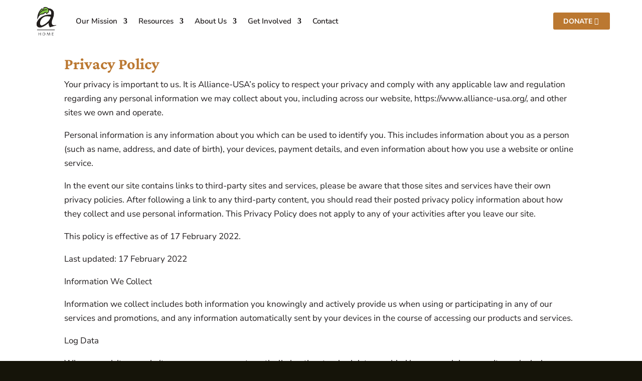

--- FILE ---
content_type: text/css
request_url: https://www.alliance-international.org/wp-content/et-cache/3/et-core-unified-3.min.css?ver=1765209265
body_size: 255
content:
.dsm-popup ol,ul{list-style:disc outside none!important}.et_mobile_menu .first-level>a{background-color:transparent;position:relative}.et_mobile_menu .first-level>a:after{font-family:'ETmodules';content:'\4c';font-weight:normal;position:absolute;font-size:16px;top:13px;right:10px}.et_mobile_menu .first-level>.icon-switch:after{content:'\4d'}.second-level{display:none}.reveal-items{display:block}.et_mobile_menu{margin-top:10px;width:100%}ul.sub-menu li.menu-item a{font-size:14px!important;font-weight:500!important;padding:2px 10px}ul.sub-menu{padding-top:0px!important;padding-bottom:0px!important}.et-menu li li{width:100%;font-size:14px!important;border-bottom:1px solid #e7e7e7;line-height:1.6em;padding:0px}.et-menu li li:last-child{padding:0px;width:100%;font-size:14px!important;border-bottom:1px solid #fff;line-height:1.6em}ul.sub-menu li.menu-item a{font-size:14px!important;font-weight:500;width:100%;padding:10px 14px}